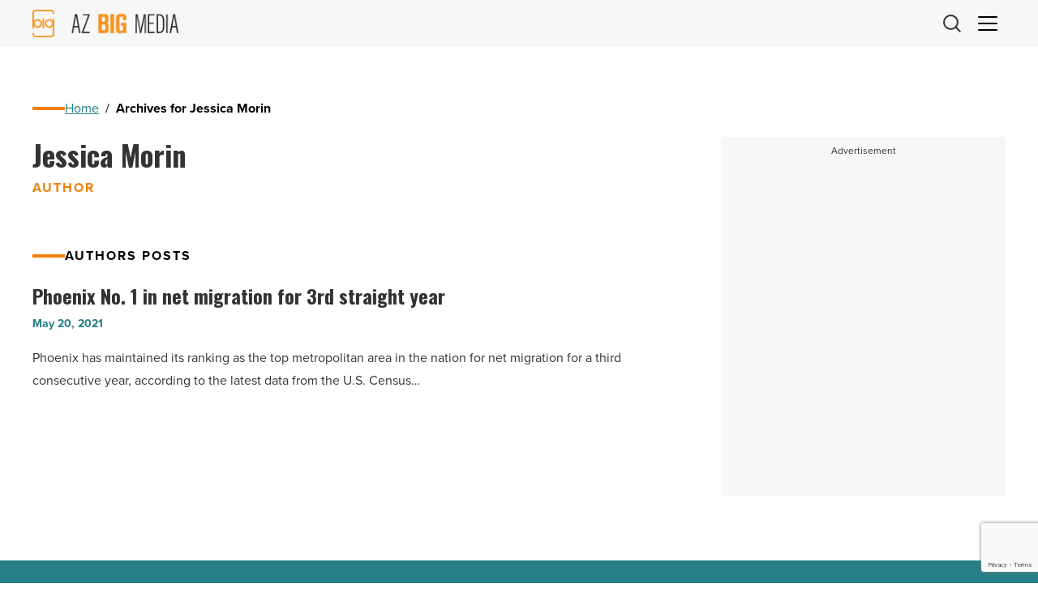

--- FILE ---
content_type: text/html; charset=utf-8
request_url: https://www.google.com/recaptcha/enterprise/anchor?ar=1&k=6Le8Vh4qAAAAAC6Qyt88ZViFTEG_rBdqZ29P0uid&co=aHR0cHM6Ly9hemJpZ21lZGlhLmNvbTo0NDM.&hl=en&v=N67nZn4AqZkNcbeMu4prBgzg&size=invisible&anchor-ms=20000&execute-ms=30000&cb=pxr9p0sl9r6
body_size: 48649
content:
<!DOCTYPE HTML><html dir="ltr" lang="en"><head><meta http-equiv="Content-Type" content="text/html; charset=UTF-8">
<meta http-equiv="X-UA-Compatible" content="IE=edge">
<title>reCAPTCHA</title>
<style type="text/css">
/* cyrillic-ext */
@font-face {
  font-family: 'Roboto';
  font-style: normal;
  font-weight: 400;
  font-stretch: 100%;
  src: url(//fonts.gstatic.com/s/roboto/v48/KFO7CnqEu92Fr1ME7kSn66aGLdTylUAMa3GUBHMdazTgWw.woff2) format('woff2');
  unicode-range: U+0460-052F, U+1C80-1C8A, U+20B4, U+2DE0-2DFF, U+A640-A69F, U+FE2E-FE2F;
}
/* cyrillic */
@font-face {
  font-family: 'Roboto';
  font-style: normal;
  font-weight: 400;
  font-stretch: 100%;
  src: url(//fonts.gstatic.com/s/roboto/v48/KFO7CnqEu92Fr1ME7kSn66aGLdTylUAMa3iUBHMdazTgWw.woff2) format('woff2');
  unicode-range: U+0301, U+0400-045F, U+0490-0491, U+04B0-04B1, U+2116;
}
/* greek-ext */
@font-face {
  font-family: 'Roboto';
  font-style: normal;
  font-weight: 400;
  font-stretch: 100%;
  src: url(//fonts.gstatic.com/s/roboto/v48/KFO7CnqEu92Fr1ME7kSn66aGLdTylUAMa3CUBHMdazTgWw.woff2) format('woff2');
  unicode-range: U+1F00-1FFF;
}
/* greek */
@font-face {
  font-family: 'Roboto';
  font-style: normal;
  font-weight: 400;
  font-stretch: 100%;
  src: url(//fonts.gstatic.com/s/roboto/v48/KFO7CnqEu92Fr1ME7kSn66aGLdTylUAMa3-UBHMdazTgWw.woff2) format('woff2');
  unicode-range: U+0370-0377, U+037A-037F, U+0384-038A, U+038C, U+038E-03A1, U+03A3-03FF;
}
/* math */
@font-face {
  font-family: 'Roboto';
  font-style: normal;
  font-weight: 400;
  font-stretch: 100%;
  src: url(//fonts.gstatic.com/s/roboto/v48/KFO7CnqEu92Fr1ME7kSn66aGLdTylUAMawCUBHMdazTgWw.woff2) format('woff2');
  unicode-range: U+0302-0303, U+0305, U+0307-0308, U+0310, U+0312, U+0315, U+031A, U+0326-0327, U+032C, U+032F-0330, U+0332-0333, U+0338, U+033A, U+0346, U+034D, U+0391-03A1, U+03A3-03A9, U+03B1-03C9, U+03D1, U+03D5-03D6, U+03F0-03F1, U+03F4-03F5, U+2016-2017, U+2034-2038, U+203C, U+2040, U+2043, U+2047, U+2050, U+2057, U+205F, U+2070-2071, U+2074-208E, U+2090-209C, U+20D0-20DC, U+20E1, U+20E5-20EF, U+2100-2112, U+2114-2115, U+2117-2121, U+2123-214F, U+2190, U+2192, U+2194-21AE, U+21B0-21E5, U+21F1-21F2, U+21F4-2211, U+2213-2214, U+2216-22FF, U+2308-230B, U+2310, U+2319, U+231C-2321, U+2336-237A, U+237C, U+2395, U+239B-23B7, U+23D0, U+23DC-23E1, U+2474-2475, U+25AF, U+25B3, U+25B7, U+25BD, U+25C1, U+25CA, U+25CC, U+25FB, U+266D-266F, U+27C0-27FF, U+2900-2AFF, U+2B0E-2B11, U+2B30-2B4C, U+2BFE, U+3030, U+FF5B, U+FF5D, U+1D400-1D7FF, U+1EE00-1EEFF;
}
/* symbols */
@font-face {
  font-family: 'Roboto';
  font-style: normal;
  font-weight: 400;
  font-stretch: 100%;
  src: url(//fonts.gstatic.com/s/roboto/v48/KFO7CnqEu92Fr1ME7kSn66aGLdTylUAMaxKUBHMdazTgWw.woff2) format('woff2');
  unicode-range: U+0001-000C, U+000E-001F, U+007F-009F, U+20DD-20E0, U+20E2-20E4, U+2150-218F, U+2190, U+2192, U+2194-2199, U+21AF, U+21E6-21F0, U+21F3, U+2218-2219, U+2299, U+22C4-22C6, U+2300-243F, U+2440-244A, U+2460-24FF, U+25A0-27BF, U+2800-28FF, U+2921-2922, U+2981, U+29BF, U+29EB, U+2B00-2BFF, U+4DC0-4DFF, U+FFF9-FFFB, U+10140-1018E, U+10190-1019C, U+101A0, U+101D0-101FD, U+102E0-102FB, U+10E60-10E7E, U+1D2C0-1D2D3, U+1D2E0-1D37F, U+1F000-1F0FF, U+1F100-1F1AD, U+1F1E6-1F1FF, U+1F30D-1F30F, U+1F315, U+1F31C, U+1F31E, U+1F320-1F32C, U+1F336, U+1F378, U+1F37D, U+1F382, U+1F393-1F39F, U+1F3A7-1F3A8, U+1F3AC-1F3AF, U+1F3C2, U+1F3C4-1F3C6, U+1F3CA-1F3CE, U+1F3D4-1F3E0, U+1F3ED, U+1F3F1-1F3F3, U+1F3F5-1F3F7, U+1F408, U+1F415, U+1F41F, U+1F426, U+1F43F, U+1F441-1F442, U+1F444, U+1F446-1F449, U+1F44C-1F44E, U+1F453, U+1F46A, U+1F47D, U+1F4A3, U+1F4B0, U+1F4B3, U+1F4B9, U+1F4BB, U+1F4BF, U+1F4C8-1F4CB, U+1F4D6, U+1F4DA, U+1F4DF, U+1F4E3-1F4E6, U+1F4EA-1F4ED, U+1F4F7, U+1F4F9-1F4FB, U+1F4FD-1F4FE, U+1F503, U+1F507-1F50B, U+1F50D, U+1F512-1F513, U+1F53E-1F54A, U+1F54F-1F5FA, U+1F610, U+1F650-1F67F, U+1F687, U+1F68D, U+1F691, U+1F694, U+1F698, U+1F6AD, U+1F6B2, U+1F6B9-1F6BA, U+1F6BC, U+1F6C6-1F6CF, U+1F6D3-1F6D7, U+1F6E0-1F6EA, U+1F6F0-1F6F3, U+1F6F7-1F6FC, U+1F700-1F7FF, U+1F800-1F80B, U+1F810-1F847, U+1F850-1F859, U+1F860-1F887, U+1F890-1F8AD, U+1F8B0-1F8BB, U+1F8C0-1F8C1, U+1F900-1F90B, U+1F93B, U+1F946, U+1F984, U+1F996, U+1F9E9, U+1FA00-1FA6F, U+1FA70-1FA7C, U+1FA80-1FA89, U+1FA8F-1FAC6, U+1FACE-1FADC, U+1FADF-1FAE9, U+1FAF0-1FAF8, U+1FB00-1FBFF;
}
/* vietnamese */
@font-face {
  font-family: 'Roboto';
  font-style: normal;
  font-weight: 400;
  font-stretch: 100%;
  src: url(//fonts.gstatic.com/s/roboto/v48/KFO7CnqEu92Fr1ME7kSn66aGLdTylUAMa3OUBHMdazTgWw.woff2) format('woff2');
  unicode-range: U+0102-0103, U+0110-0111, U+0128-0129, U+0168-0169, U+01A0-01A1, U+01AF-01B0, U+0300-0301, U+0303-0304, U+0308-0309, U+0323, U+0329, U+1EA0-1EF9, U+20AB;
}
/* latin-ext */
@font-face {
  font-family: 'Roboto';
  font-style: normal;
  font-weight: 400;
  font-stretch: 100%;
  src: url(//fonts.gstatic.com/s/roboto/v48/KFO7CnqEu92Fr1ME7kSn66aGLdTylUAMa3KUBHMdazTgWw.woff2) format('woff2');
  unicode-range: U+0100-02BA, U+02BD-02C5, U+02C7-02CC, U+02CE-02D7, U+02DD-02FF, U+0304, U+0308, U+0329, U+1D00-1DBF, U+1E00-1E9F, U+1EF2-1EFF, U+2020, U+20A0-20AB, U+20AD-20C0, U+2113, U+2C60-2C7F, U+A720-A7FF;
}
/* latin */
@font-face {
  font-family: 'Roboto';
  font-style: normal;
  font-weight: 400;
  font-stretch: 100%;
  src: url(//fonts.gstatic.com/s/roboto/v48/KFO7CnqEu92Fr1ME7kSn66aGLdTylUAMa3yUBHMdazQ.woff2) format('woff2');
  unicode-range: U+0000-00FF, U+0131, U+0152-0153, U+02BB-02BC, U+02C6, U+02DA, U+02DC, U+0304, U+0308, U+0329, U+2000-206F, U+20AC, U+2122, U+2191, U+2193, U+2212, U+2215, U+FEFF, U+FFFD;
}
/* cyrillic-ext */
@font-face {
  font-family: 'Roboto';
  font-style: normal;
  font-weight: 500;
  font-stretch: 100%;
  src: url(//fonts.gstatic.com/s/roboto/v48/KFO7CnqEu92Fr1ME7kSn66aGLdTylUAMa3GUBHMdazTgWw.woff2) format('woff2');
  unicode-range: U+0460-052F, U+1C80-1C8A, U+20B4, U+2DE0-2DFF, U+A640-A69F, U+FE2E-FE2F;
}
/* cyrillic */
@font-face {
  font-family: 'Roboto';
  font-style: normal;
  font-weight: 500;
  font-stretch: 100%;
  src: url(//fonts.gstatic.com/s/roboto/v48/KFO7CnqEu92Fr1ME7kSn66aGLdTylUAMa3iUBHMdazTgWw.woff2) format('woff2');
  unicode-range: U+0301, U+0400-045F, U+0490-0491, U+04B0-04B1, U+2116;
}
/* greek-ext */
@font-face {
  font-family: 'Roboto';
  font-style: normal;
  font-weight: 500;
  font-stretch: 100%;
  src: url(//fonts.gstatic.com/s/roboto/v48/KFO7CnqEu92Fr1ME7kSn66aGLdTylUAMa3CUBHMdazTgWw.woff2) format('woff2');
  unicode-range: U+1F00-1FFF;
}
/* greek */
@font-face {
  font-family: 'Roboto';
  font-style: normal;
  font-weight: 500;
  font-stretch: 100%;
  src: url(//fonts.gstatic.com/s/roboto/v48/KFO7CnqEu92Fr1ME7kSn66aGLdTylUAMa3-UBHMdazTgWw.woff2) format('woff2');
  unicode-range: U+0370-0377, U+037A-037F, U+0384-038A, U+038C, U+038E-03A1, U+03A3-03FF;
}
/* math */
@font-face {
  font-family: 'Roboto';
  font-style: normal;
  font-weight: 500;
  font-stretch: 100%;
  src: url(//fonts.gstatic.com/s/roboto/v48/KFO7CnqEu92Fr1ME7kSn66aGLdTylUAMawCUBHMdazTgWw.woff2) format('woff2');
  unicode-range: U+0302-0303, U+0305, U+0307-0308, U+0310, U+0312, U+0315, U+031A, U+0326-0327, U+032C, U+032F-0330, U+0332-0333, U+0338, U+033A, U+0346, U+034D, U+0391-03A1, U+03A3-03A9, U+03B1-03C9, U+03D1, U+03D5-03D6, U+03F0-03F1, U+03F4-03F5, U+2016-2017, U+2034-2038, U+203C, U+2040, U+2043, U+2047, U+2050, U+2057, U+205F, U+2070-2071, U+2074-208E, U+2090-209C, U+20D0-20DC, U+20E1, U+20E5-20EF, U+2100-2112, U+2114-2115, U+2117-2121, U+2123-214F, U+2190, U+2192, U+2194-21AE, U+21B0-21E5, U+21F1-21F2, U+21F4-2211, U+2213-2214, U+2216-22FF, U+2308-230B, U+2310, U+2319, U+231C-2321, U+2336-237A, U+237C, U+2395, U+239B-23B7, U+23D0, U+23DC-23E1, U+2474-2475, U+25AF, U+25B3, U+25B7, U+25BD, U+25C1, U+25CA, U+25CC, U+25FB, U+266D-266F, U+27C0-27FF, U+2900-2AFF, U+2B0E-2B11, U+2B30-2B4C, U+2BFE, U+3030, U+FF5B, U+FF5D, U+1D400-1D7FF, U+1EE00-1EEFF;
}
/* symbols */
@font-face {
  font-family: 'Roboto';
  font-style: normal;
  font-weight: 500;
  font-stretch: 100%;
  src: url(//fonts.gstatic.com/s/roboto/v48/KFO7CnqEu92Fr1ME7kSn66aGLdTylUAMaxKUBHMdazTgWw.woff2) format('woff2');
  unicode-range: U+0001-000C, U+000E-001F, U+007F-009F, U+20DD-20E0, U+20E2-20E4, U+2150-218F, U+2190, U+2192, U+2194-2199, U+21AF, U+21E6-21F0, U+21F3, U+2218-2219, U+2299, U+22C4-22C6, U+2300-243F, U+2440-244A, U+2460-24FF, U+25A0-27BF, U+2800-28FF, U+2921-2922, U+2981, U+29BF, U+29EB, U+2B00-2BFF, U+4DC0-4DFF, U+FFF9-FFFB, U+10140-1018E, U+10190-1019C, U+101A0, U+101D0-101FD, U+102E0-102FB, U+10E60-10E7E, U+1D2C0-1D2D3, U+1D2E0-1D37F, U+1F000-1F0FF, U+1F100-1F1AD, U+1F1E6-1F1FF, U+1F30D-1F30F, U+1F315, U+1F31C, U+1F31E, U+1F320-1F32C, U+1F336, U+1F378, U+1F37D, U+1F382, U+1F393-1F39F, U+1F3A7-1F3A8, U+1F3AC-1F3AF, U+1F3C2, U+1F3C4-1F3C6, U+1F3CA-1F3CE, U+1F3D4-1F3E0, U+1F3ED, U+1F3F1-1F3F3, U+1F3F5-1F3F7, U+1F408, U+1F415, U+1F41F, U+1F426, U+1F43F, U+1F441-1F442, U+1F444, U+1F446-1F449, U+1F44C-1F44E, U+1F453, U+1F46A, U+1F47D, U+1F4A3, U+1F4B0, U+1F4B3, U+1F4B9, U+1F4BB, U+1F4BF, U+1F4C8-1F4CB, U+1F4D6, U+1F4DA, U+1F4DF, U+1F4E3-1F4E6, U+1F4EA-1F4ED, U+1F4F7, U+1F4F9-1F4FB, U+1F4FD-1F4FE, U+1F503, U+1F507-1F50B, U+1F50D, U+1F512-1F513, U+1F53E-1F54A, U+1F54F-1F5FA, U+1F610, U+1F650-1F67F, U+1F687, U+1F68D, U+1F691, U+1F694, U+1F698, U+1F6AD, U+1F6B2, U+1F6B9-1F6BA, U+1F6BC, U+1F6C6-1F6CF, U+1F6D3-1F6D7, U+1F6E0-1F6EA, U+1F6F0-1F6F3, U+1F6F7-1F6FC, U+1F700-1F7FF, U+1F800-1F80B, U+1F810-1F847, U+1F850-1F859, U+1F860-1F887, U+1F890-1F8AD, U+1F8B0-1F8BB, U+1F8C0-1F8C1, U+1F900-1F90B, U+1F93B, U+1F946, U+1F984, U+1F996, U+1F9E9, U+1FA00-1FA6F, U+1FA70-1FA7C, U+1FA80-1FA89, U+1FA8F-1FAC6, U+1FACE-1FADC, U+1FADF-1FAE9, U+1FAF0-1FAF8, U+1FB00-1FBFF;
}
/* vietnamese */
@font-face {
  font-family: 'Roboto';
  font-style: normal;
  font-weight: 500;
  font-stretch: 100%;
  src: url(//fonts.gstatic.com/s/roboto/v48/KFO7CnqEu92Fr1ME7kSn66aGLdTylUAMa3OUBHMdazTgWw.woff2) format('woff2');
  unicode-range: U+0102-0103, U+0110-0111, U+0128-0129, U+0168-0169, U+01A0-01A1, U+01AF-01B0, U+0300-0301, U+0303-0304, U+0308-0309, U+0323, U+0329, U+1EA0-1EF9, U+20AB;
}
/* latin-ext */
@font-face {
  font-family: 'Roboto';
  font-style: normal;
  font-weight: 500;
  font-stretch: 100%;
  src: url(//fonts.gstatic.com/s/roboto/v48/KFO7CnqEu92Fr1ME7kSn66aGLdTylUAMa3KUBHMdazTgWw.woff2) format('woff2');
  unicode-range: U+0100-02BA, U+02BD-02C5, U+02C7-02CC, U+02CE-02D7, U+02DD-02FF, U+0304, U+0308, U+0329, U+1D00-1DBF, U+1E00-1E9F, U+1EF2-1EFF, U+2020, U+20A0-20AB, U+20AD-20C0, U+2113, U+2C60-2C7F, U+A720-A7FF;
}
/* latin */
@font-face {
  font-family: 'Roboto';
  font-style: normal;
  font-weight: 500;
  font-stretch: 100%;
  src: url(//fonts.gstatic.com/s/roboto/v48/KFO7CnqEu92Fr1ME7kSn66aGLdTylUAMa3yUBHMdazQ.woff2) format('woff2');
  unicode-range: U+0000-00FF, U+0131, U+0152-0153, U+02BB-02BC, U+02C6, U+02DA, U+02DC, U+0304, U+0308, U+0329, U+2000-206F, U+20AC, U+2122, U+2191, U+2193, U+2212, U+2215, U+FEFF, U+FFFD;
}
/* cyrillic-ext */
@font-face {
  font-family: 'Roboto';
  font-style: normal;
  font-weight: 900;
  font-stretch: 100%;
  src: url(//fonts.gstatic.com/s/roboto/v48/KFO7CnqEu92Fr1ME7kSn66aGLdTylUAMa3GUBHMdazTgWw.woff2) format('woff2');
  unicode-range: U+0460-052F, U+1C80-1C8A, U+20B4, U+2DE0-2DFF, U+A640-A69F, U+FE2E-FE2F;
}
/* cyrillic */
@font-face {
  font-family: 'Roboto';
  font-style: normal;
  font-weight: 900;
  font-stretch: 100%;
  src: url(//fonts.gstatic.com/s/roboto/v48/KFO7CnqEu92Fr1ME7kSn66aGLdTylUAMa3iUBHMdazTgWw.woff2) format('woff2');
  unicode-range: U+0301, U+0400-045F, U+0490-0491, U+04B0-04B1, U+2116;
}
/* greek-ext */
@font-face {
  font-family: 'Roboto';
  font-style: normal;
  font-weight: 900;
  font-stretch: 100%;
  src: url(//fonts.gstatic.com/s/roboto/v48/KFO7CnqEu92Fr1ME7kSn66aGLdTylUAMa3CUBHMdazTgWw.woff2) format('woff2');
  unicode-range: U+1F00-1FFF;
}
/* greek */
@font-face {
  font-family: 'Roboto';
  font-style: normal;
  font-weight: 900;
  font-stretch: 100%;
  src: url(//fonts.gstatic.com/s/roboto/v48/KFO7CnqEu92Fr1ME7kSn66aGLdTylUAMa3-UBHMdazTgWw.woff2) format('woff2');
  unicode-range: U+0370-0377, U+037A-037F, U+0384-038A, U+038C, U+038E-03A1, U+03A3-03FF;
}
/* math */
@font-face {
  font-family: 'Roboto';
  font-style: normal;
  font-weight: 900;
  font-stretch: 100%;
  src: url(//fonts.gstatic.com/s/roboto/v48/KFO7CnqEu92Fr1ME7kSn66aGLdTylUAMawCUBHMdazTgWw.woff2) format('woff2');
  unicode-range: U+0302-0303, U+0305, U+0307-0308, U+0310, U+0312, U+0315, U+031A, U+0326-0327, U+032C, U+032F-0330, U+0332-0333, U+0338, U+033A, U+0346, U+034D, U+0391-03A1, U+03A3-03A9, U+03B1-03C9, U+03D1, U+03D5-03D6, U+03F0-03F1, U+03F4-03F5, U+2016-2017, U+2034-2038, U+203C, U+2040, U+2043, U+2047, U+2050, U+2057, U+205F, U+2070-2071, U+2074-208E, U+2090-209C, U+20D0-20DC, U+20E1, U+20E5-20EF, U+2100-2112, U+2114-2115, U+2117-2121, U+2123-214F, U+2190, U+2192, U+2194-21AE, U+21B0-21E5, U+21F1-21F2, U+21F4-2211, U+2213-2214, U+2216-22FF, U+2308-230B, U+2310, U+2319, U+231C-2321, U+2336-237A, U+237C, U+2395, U+239B-23B7, U+23D0, U+23DC-23E1, U+2474-2475, U+25AF, U+25B3, U+25B7, U+25BD, U+25C1, U+25CA, U+25CC, U+25FB, U+266D-266F, U+27C0-27FF, U+2900-2AFF, U+2B0E-2B11, U+2B30-2B4C, U+2BFE, U+3030, U+FF5B, U+FF5D, U+1D400-1D7FF, U+1EE00-1EEFF;
}
/* symbols */
@font-face {
  font-family: 'Roboto';
  font-style: normal;
  font-weight: 900;
  font-stretch: 100%;
  src: url(//fonts.gstatic.com/s/roboto/v48/KFO7CnqEu92Fr1ME7kSn66aGLdTylUAMaxKUBHMdazTgWw.woff2) format('woff2');
  unicode-range: U+0001-000C, U+000E-001F, U+007F-009F, U+20DD-20E0, U+20E2-20E4, U+2150-218F, U+2190, U+2192, U+2194-2199, U+21AF, U+21E6-21F0, U+21F3, U+2218-2219, U+2299, U+22C4-22C6, U+2300-243F, U+2440-244A, U+2460-24FF, U+25A0-27BF, U+2800-28FF, U+2921-2922, U+2981, U+29BF, U+29EB, U+2B00-2BFF, U+4DC0-4DFF, U+FFF9-FFFB, U+10140-1018E, U+10190-1019C, U+101A0, U+101D0-101FD, U+102E0-102FB, U+10E60-10E7E, U+1D2C0-1D2D3, U+1D2E0-1D37F, U+1F000-1F0FF, U+1F100-1F1AD, U+1F1E6-1F1FF, U+1F30D-1F30F, U+1F315, U+1F31C, U+1F31E, U+1F320-1F32C, U+1F336, U+1F378, U+1F37D, U+1F382, U+1F393-1F39F, U+1F3A7-1F3A8, U+1F3AC-1F3AF, U+1F3C2, U+1F3C4-1F3C6, U+1F3CA-1F3CE, U+1F3D4-1F3E0, U+1F3ED, U+1F3F1-1F3F3, U+1F3F5-1F3F7, U+1F408, U+1F415, U+1F41F, U+1F426, U+1F43F, U+1F441-1F442, U+1F444, U+1F446-1F449, U+1F44C-1F44E, U+1F453, U+1F46A, U+1F47D, U+1F4A3, U+1F4B0, U+1F4B3, U+1F4B9, U+1F4BB, U+1F4BF, U+1F4C8-1F4CB, U+1F4D6, U+1F4DA, U+1F4DF, U+1F4E3-1F4E6, U+1F4EA-1F4ED, U+1F4F7, U+1F4F9-1F4FB, U+1F4FD-1F4FE, U+1F503, U+1F507-1F50B, U+1F50D, U+1F512-1F513, U+1F53E-1F54A, U+1F54F-1F5FA, U+1F610, U+1F650-1F67F, U+1F687, U+1F68D, U+1F691, U+1F694, U+1F698, U+1F6AD, U+1F6B2, U+1F6B9-1F6BA, U+1F6BC, U+1F6C6-1F6CF, U+1F6D3-1F6D7, U+1F6E0-1F6EA, U+1F6F0-1F6F3, U+1F6F7-1F6FC, U+1F700-1F7FF, U+1F800-1F80B, U+1F810-1F847, U+1F850-1F859, U+1F860-1F887, U+1F890-1F8AD, U+1F8B0-1F8BB, U+1F8C0-1F8C1, U+1F900-1F90B, U+1F93B, U+1F946, U+1F984, U+1F996, U+1F9E9, U+1FA00-1FA6F, U+1FA70-1FA7C, U+1FA80-1FA89, U+1FA8F-1FAC6, U+1FACE-1FADC, U+1FADF-1FAE9, U+1FAF0-1FAF8, U+1FB00-1FBFF;
}
/* vietnamese */
@font-face {
  font-family: 'Roboto';
  font-style: normal;
  font-weight: 900;
  font-stretch: 100%;
  src: url(//fonts.gstatic.com/s/roboto/v48/KFO7CnqEu92Fr1ME7kSn66aGLdTylUAMa3OUBHMdazTgWw.woff2) format('woff2');
  unicode-range: U+0102-0103, U+0110-0111, U+0128-0129, U+0168-0169, U+01A0-01A1, U+01AF-01B0, U+0300-0301, U+0303-0304, U+0308-0309, U+0323, U+0329, U+1EA0-1EF9, U+20AB;
}
/* latin-ext */
@font-face {
  font-family: 'Roboto';
  font-style: normal;
  font-weight: 900;
  font-stretch: 100%;
  src: url(//fonts.gstatic.com/s/roboto/v48/KFO7CnqEu92Fr1ME7kSn66aGLdTylUAMa3KUBHMdazTgWw.woff2) format('woff2');
  unicode-range: U+0100-02BA, U+02BD-02C5, U+02C7-02CC, U+02CE-02D7, U+02DD-02FF, U+0304, U+0308, U+0329, U+1D00-1DBF, U+1E00-1E9F, U+1EF2-1EFF, U+2020, U+20A0-20AB, U+20AD-20C0, U+2113, U+2C60-2C7F, U+A720-A7FF;
}
/* latin */
@font-face {
  font-family: 'Roboto';
  font-style: normal;
  font-weight: 900;
  font-stretch: 100%;
  src: url(//fonts.gstatic.com/s/roboto/v48/KFO7CnqEu92Fr1ME7kSn66aGLdTylUAMa3yUBHMdazQ.woff2) format('woff2');
  unicode-range: U+0000-00FF, U+0131, U+0152-0153, U+02BB-02BC, U+02C6, U+02DA, U+02DC, U+0304, U+0308, U+0329, U+2000-206F, U+20AC, U+2122, U+2191, U+2193, U+2212, U+2215, U+FEFF, U+FFFD;
}

</style>
<link rel="stylesheet" type="text/css" href="https://www.gstatic.com/recaptcha/releases/N67nZn4AqZkNcbeMu4prBgzg/styles__ltr.css">
<script nonce="zJ5S9Ykc9lundBeyv7n77A" type="text/javascript">window['__recaptcha_api'] = 'https://www.google.com/recaptcha/enterprise/';</script>
<script type="text/javascript" src="https://www.gstatic.com/recaptcha/releases/N67nZn4AqZkNcbeMu4prBgzg/recaptcha__en.js" nonce="zJ5S9Ykc9lundBeyv7n77A">
      
    </script></head>
<body><div id="rc-anchor-alert" class="rc-anchor-alert"></div>
<input type="hidden" id="recaptcha-token" value="[base64]">
<script type="text/javascript" nonce="zJ5S9Ykc9lundBeyv7n77A">
      recaptcha.anchor.Main.init("[\x22ainput\x22,[\x22bgdata\x22,\x22\x22,\[base64]/[base64]/[base64]/ZyhXLGgpOnEoW04sMjEsbF0sVywwKSxoKSxmYWxzZSxmYWxzZSl9Y2F0Y2goayl7RygzNTgsVyk/[base64]/[base64]/[base64]/[base64]/[base64]/[base64]/[base64]/bmV3IEJbT10oRFswXSk6dz09Mj9uZXcgQltPXShEWzBdLERbMV0pOnc9PTM/bmV3IEJbT10oRFswXSxEWzFdLERbMl0pOnc9PTQ/[base64]/[base64]/[base64]/[base64]/[base64]\\u003d\x22,\[base64]\x22,\x22w57Du8K2I8KFw5xcw4UlK8KtwqQkwqPDtxR4JgZlwpA5w4fDtsKxwpfCrWNOwrtpw4rDrkvDvsOJwpceUsOBNijClmExYm/DrsOZIMKxw4FQdnbChToUSMOLw5TCiMKbw7vCicKjwr3CoMOIOAzCssKqc8KiwqbCtzJfAcOjw67Cg8Krwp/CvFvCh8OJKDZeWcOGC8KqcxpycMOeNB/Cg8KDHBQTw54RYkVJwpHCmcOGw73DlsOcTxZ7wqIFwrwtw4TDkw0FwoAOwoDCnsOLSsKKw4LClFbCqsKrIRMvUMKXw5/CunoGaRjDoGHDvR1mwonDlMK5XgzDshMaEsO6wp/[base64]/Dplx/AHF2w4HCjhcjTlxpLwTCtU5Dw4zDkVLCgTzDlcKuwpjDjnkWwrJAXMOxw5DDs8KWwqfDhEs0w41Aw5/DpMKMAWAnworDrsO6wo7CsxzCgsOhGwpwwp19UQEsw63DnB8Ww4pGw5wPWsKlfX4pwqhaGMOKw6oHFsKQwoDDtcOVwqAKw5DCgMOJWsKUw5jDgcOSM8O3TMKOw5Q0wonDmTF2BUrChCoNBRTDsMK1wozDlMO3wrzCgMONwr/Ci09uw7XDv8KXw7XDjRVTI8OpUigGURHDnzzDplfCscK9ccOrexUqNMOfw4laV8KSI8OPwqAOFcK2wpzDtcKpwpoKWX4bbGwuwpnDnBIKF8KGYl3DsMOGWVjDqRXChMOgw7Yhw6fDgcOowqscecK3w50Zwp7CiE7CtsOVwrQ/ecOLRxzDmMOFbjlVwqlubXPDhsKdw5zDjMOcwqA4asKoAx81w6kowqR0w5bDqVgbPcOFw5LDpMOvw5fCm8KLwoHDpwEMwqzCssOPw6p2N8K7wpVxw6/[base64]/FsOJMAfCt8OswqjCqi8gDsOhwoMBwpQ2UsKpDcOkwqloNGgxDcK8wq3CnQLCrgoVwqlSw7zCiMKSw4ZQAUTCm2Bww5IgwpzDm8KdSlobwqLCn0I0P18sw5/[base64]/CsVQsw6/Di8O7wqsJGF3DoHvDiMOMLE/DrcOHwpwlB8KRwrPDqAYRw4sZwoLCi8Ouw74jw4N2eG7CrQAWw7tIwoLDosOFKEjCrlY2FW3CnsOrwrcCw53CgDjDmcOzw6nCoMKtH3AJwrZMw5MoNcOxW8KOwp/CvMOrwrzChsOvw5AwRnTDpVJiEkJ8wrxCKMKTw5FEwq1EwpXDjcK5KMKDPwTCrkzDshPCicOfX24owoHCgsO7XVvDsHUewq7CqMKFw77Dpk8mwrg+MF/[base64]/Cg8KQwocAwoIVw7ccbsOuwpDDlxRIwrx6WHRVw6tEwrhUIMK2b8OCw4jCgMODw69gw6zCgMO3w6jDjcOZSGnDvwLDtjMYfit0MkbCocODX8KQZ8KCKcOjP8O3YMOyLcKsw7XDnRwcbcK1bW8kwqXCmRXCosOzwrfCmhHDoA9jw6hkwpDCpGsvwrLCnMKRwp3Dg2/Du3TDnwHCtGQyw4rCtks5JMKrdBPDhMOGE8Ksw4nCpwwQY8KaMGjCtUTCljUAw6NFw47CjQnDun7Dv3DCgGRCYMOBAMK+C8Ohc33DicOawpdNw7TDgsO1wqnCkMOIwoTCqsOlwr7DlsOhw6Y4S2hZY1/CgsKsOEt4wqc+w4gRwrHCtDnCncOOJlbChArCrnPCnkJ2QBPDujQOXhESwrM1w5oXTxXDjcOBw5rDmsOqGDliw653HsKWw7Y4wrV6VcKZw7bCijY6w6twwoLDlwBWw7pUwpjDrjbDvGXCvsO/w7fCtsKtG8OPwovDgnQJwpcwwq92wrt1S8Ojw5hQN0ZaGSfDpEPCj8O3w5fCqDvDisK+NiTDkMK/w7bCtcOlw7fClsKiwoNhwqkFwrBkQTB+w44dwqIiwprDvCHCqHVkMQtawr7Drh9Yw4TDhcKuw7PDlQ0YNcKRw7Yiw4bCisOLSsOsHwnClxfCmmDCmC4Bw6RvwoTDugJ4acOHd8KFRMOGw78OOT1QFwXCqMOKT0sTwqXCvFjCuj/Cv8OST8OLw5w0woNKw48KwoPCgDvCvC9MSSAzfEPClzXDvj/Dv2RPQMOUw7Vpw4nDnAHCk8K5wrHCsMKEfhbDv8KmwrErw7fClsKvwoFWbMKNZcKrwrjCu8Osw4l7w5Uze8OowoHCjcKBCsKLw5RuFsKAw4tafxTDlzHDkcOxZsOcUsOwwp/CiUMPBsOaacOfwptjw5BLw6Nvw41CL8KaITPCoAJEw45FQWBCFhrCgsK+wqlNNsOZw6rCuMKPwpFCBCNDM8K/w5xawpsGORwGHBzCu8K7R3zDiMOVw7I9JA7DosKkwqvCrE3DkFnDicKad1/DrAUmO0vDosOewqrCisKpVsOcEkBowoInw6fDk8Orw6zDvDUme3E4BhNUw7BKwowsw4kUccKiwrNNwoQCwrXCnsO7PMKWEwlhSTLDkMKuw5A7N8OQw78QasKnwqYcLMOzM8O1TcOaK8K6w7nDoSPDr8K0XXtSUsOJw6RSwrDCsQpaGsKMwpw2Ox/[base64]/[base64]/ConPDqWHCnR3CoAzDt8OAwoFJLsODHcOAO8Kdw7Anw5J9wpcZw6V6w5Yawo8rBmVaMsKawqMyw7vCrAhsGwANw6PCiF4gw7cVw5AJwrfCv8KXw6jDlQxAw4Q3BsKeOMOeZcK2bsKuZ1rCiABlZwJOwo7Du8OpX8O2CwvDhcKIW8O9w6BTwr/CrUrCrMOmwpjCvBDCqMKTwqDDsAXDjFDCpMO9w7LDosOMEMO3F8OYw7hKHMKwwrUVw6LCjcOsUsKLwqzDiFZXwozDrRcAw6lxw73CqA0jwpPDjsOow7BGasKLf8OjBGzCkg5zezsqXsOVQcKzwrInMVbDkzzCm2/[base64]/[base64]/IlTCpMO8wqfDmsOaw5LCkA3DmWoWVlAYw7nDscOiB8KQcVVrLMOqwrZxw7rCqMO2woTDhcO/wozDj8KXFULCglYcwpR3w5vDl8OaRRjCoyVgwoEBw7/Du8Obw7/CqFsdwqnCgQ4Ywr18I0XDjMO9w4HCvMKJFmZ2fVJhwpDCmMOeJlTDkBlzw4zDuGVKwqvCqsKiYmXDmgTCrFnDnX3ClcKtacK2wpY4IcK0R8Oxw78WecKiwrJ/PMKkw6h/TwbDiMKvR8O+w5NNwpNPDsK8wqTDosO+wrjCo8O6RTtFdkZbwokYUXfCjWNhw53CjmA2bT/Di8K8PxEMFkzDmsKaw58Zw6LDq2bDgVTDhiLDuMO6SntjFngicVoRacO2wqlKcBUrXMK/[base64]/w4vDlcOMJSbDgUgrdAbDksOhw73Di8OPwp1RdMK/esK7wq1NLBISU8OnwpJ/w5h8NUBqBhI5UMO5w582UQsAemzCosOoDsOJwqfDsEnDjMKRSDzCszrCqFBBb8Krw48yw7PCu8KEwqZfw5h9w5IKLmA6DWU3M1TDr8K7aMKMQAg2FcKkw70xWsOrwrFiZ8KWCiJJwpNtCMOEwoHCo8ObWlVXwrlkw6HCrRfCqsKyw6RPMSLCksOnw63CkwFBCcK/[base64]/Dp8O4ZE7DhMKPw6obKQTDtkM4woJTw4ZGCcK7w4fCuBU8GsOcw5luw6PDoCHDjsKHHMKBGMKPXF7DvxrCksOiw7LCiSQ1ecOQwpzClsO4D1bDhcOlwooFwrDDmcOiN8KSw6bCicK2worCosONw63CrsOIV8Ohwq/DoW04P0zCtsKJwpTDrcORVT83L8OhWk5BwqMMwrvDjsOawo/Ci1bDoWohw5p5D8KrIcOmeMKhwpcdw7jDnDwpwrhAwr3CtsK1w6ZFw4dBwp7Cq8KEYhMewoRqMsKtGcKve8ODHwvDkgtfacO+woHChcOswoA7woAkwqF9wodKw6oaO3vClQRUE3nDn8Krw6ESZsOrwoYJwrbCjyzClzwHw7bCtsOnw6Yqw4oYBcOvwpUYB1ZJVsO/exPDsUTCvsOOwplGwqE1wqnDl3jCrxIichEDBMOPwr/Ch8K8wrNsHRgkwohFBFfDlC06bn4Bw4F/w4ogUcKjP8KIH1fCv8KgU8OnKcKfT17Dj3FvEx5SwqZCwoZoEWclZG0Mw5TDqcOnasO3wpTDhsOVScOzwr/CrjMHY8KpwroQwptLZnfCiWPCicKCwpzCgcKswr7CompTw5/DnVh2w6U3R09oVsKFXsKmHcOZwqXCisKlwqXCj8KhDW4Qw6hLK8Otwq7Cm1lmZsOZd8OWccOfwp7CqMOEw7LDjGMYGcKYIMO4Sl0hw7rCksKzA8O7Q8K9PDYUw5DClXMMYiRpwr7CkznDjsKVw6XDk17CpMOWDBjCvMKsOcKOwqPClHFhXcKBBcObdMKVDsOmw57CsE/CoMKoXmoAw75PXsORUV0VB8OjacOBw7nDhcKZw4zCnsOAJMKgXFZ5w4vCjcKvw5R+wp/DsUbDlcO9wr3Ci1XCkTLDgEo3wrvCk2lxw5XCiTfDhzg6wovCpzTCmcOlCG/Cg8Oxw7BTRMK2PVAEHMKEw7Zow5PDicOvw4HCjhMybsOUw5HDmcKxwo15wrYBcsKqN2nDkm3DnsKnwovCnsO+wqIfwqfDvF/CmT7ClMKKw6hhWEFmbx/CrlzCgkfChcO+wprCl8OpKMO5csOHw4cLJ8K3woZaw5dZw4FEwrVoGsKgw4vCpiTDgsKndGkbPsK6wovDujZqwpxtaMKCH8OpeQrCgSdKKmzDqRFPw5FHJ8KSL8OQw7/[base64]/w7kNw5cVRcOYeGjCgcOwwoNrw7nCpsKSw5XDuMOuDSfDq8KlEEzCs3/CuWjCtcO+w64GaMKyc25ydjpYChI7w5nCsnI2w7DCqDnDosOewoRBwonCi2g5HyvDnnE6ERbDpjEIw7AHCxnDpcOKwrnCnzxVwrphw7DChMKbwovCriLCtcOywodcwo/Cn8OiO8KHLjdTw7MLA8OgSMKFeX1LaMKrw4zDth/DiAlcw6BicMKdw4/CnMKBw6phHcK0w47Dh3DDjXQqeTcpw59/JFvCgsKbwqNmPD5nRHsIw4gWw5QnUsKyMhAGwrQaw4oxeRTDv8KiwoRnwovDkx9NQcO6Qm5hXsOWw6zDo8Ohf8KHGcOVecKMw4tJO2hYwqJbAVzDjjvCh8Klwr1gwqMPw7g/JQjCuMKoQQs9w4rDp8KdwoN1wrrDnsOPw7J6fRggw64iw4bCgcKRX8OjwolNQ8Kcw6VnJ8OrwoFkYSrCvGvDvDrChMKwUcOxw7LDsxhgw5U9w4Mpwrluw5huw7RswrMiwojCizPDkQjDgT/CqGJ0wq0jWcKuwpRGAhhlQh4gw6k+wpg1woLDjFMbacOnesKaRMOKwr7CilFpLcOZwrzClsKyw5DClcKZw5/Dl1Ncw5kREBXCi8K/wrRDBcKcdEdNwqoLRcO7wrHCiEExwovChHvDksO0w60TChHDjcKmwqsUSjfCkMOgBMOQCsONw5oRw7UTAR3Cm8OLKsO3NMOKI3nCqX0Ww4LDscO4NUbCjUrCtDNZw5vCvzMTDsO5OsOJwp7Ct0AgwrHDsVjDtUrCjE/[base64]/DhcOQwpnDrsKFF2DChwF8wqDDrhnDqmLDhsKdXsO9w6hxPcKzwpF1aMOKw4ctIXUKw4pawrXCjMKsw7HDvsKBQQ42cMOEworChk/DicO2R8KJwrDDisOfw53Csi3CvMOCwqlcZ8OxIForHcOeNlfDvmk5dcObF8Ktw6B9bsKnwrTChhhyJmdfwosJwpfDr8KKwqHCrcOmWBhTTMKVwqIYwoDChkFqfMKFwpzClMO9EQFdFcOiw6ICwoPCicONNWvCnXnCrcOiw4Rfw7TCm8KnXcKmPgTDksOnE1fCp8Omwr/Co8KWwrt6w5zCusKuWsKwUMOFTyfDpsOqWcOuwpwEYl9Iw4DDhMKDfFIdB8O9w4Idwp/[base64]/DlsKLT8OeO8KuwrTCmMKKwrNdCMOPLsOFJjIRdcKpAcKcQ8KgwrUkAcOCw7fDvMO7YCjDu2HDp8ORHMKDwqxBwrXDvMOHwrnDvsOwBDzCucOcXFjDosKEw6bChMKib2TCkMKXUcKGw68Iwq/Cn8K7ExjCpnlbb8KawoPDvRjCkkhiQVbDhsOpQ2bCnnrChMOpCzEzF23CpznCl8KPZDfDt1LDmsORVsOfw4cfw7fDhMOhwqp/w7LDtlFNwrrCpC/Cqh/[base64]/DlhnCs8K1dE3CoijCscKBExF2WAMnWMKvw6JjwpUrGyvDkXh1w5fCoj1AwrLClhjDscOTVSltwqcWWVg2w4xuQcKXWsKAw6YsJsOKHyrCnXt8ERnDpsOkD8K0UnY3YBrDs8ONG1/[base64]/[base64]/DtMKrT8KlB8Kkw4kPFSk2wpbCghvCi8KfWFTDtXTCqUYRw7zDsXdhe8KCwrTChz7CpFRLwp8SwqDDkg/DpC/CkGjCscKgFMKvwpRtY8O+IHPDucO7w4XDrlQ1J8KKwqrDiXbCnFFPOMOdTlzDgsKLXD/CtT7DrMOnCcKgwoxUAgfDqjzDuS1dwpLDgQfDoMOjwqxQEjFuGA1HKxggMcOkw7YeQnTDlcOlwo7Dl8ORw4LDjXnDhMKvw4nDrMOCw5EkYG3DsVlbw4PDgcOoU8Opw5zDoWPCnyM3woAHwrZkMMOrwpnCuMKjeHFfN2DDtTZVw6rDs8Kmw6JfM3nDj20Dw5xrTcK/[base64]/CnsKfX8OBw4fCj2NDw5LCqkAHw6ZnH8KrIVvCtHdqTcO9PMK5MsK3w78bw4ETNMOMw7HCsMKUamPDmsK1w7bCoMKhw7V3wq86S30Iwr7DukQ2OMO/ccKRWcO9w4sicR3Ct2dUHk9dwovCl8KSw4FoUsK/KSwCACU0R8O1Xwk/OMOWfsOOOEEBecKZw5TCj8O0wqbCvcOWWDzDncO4woLCu2BAw7xnwpXClx3DjlvDo8OQw6fCnkUfBGR+wpV0HE/DhU3CmjRTY3k2GMOvVsO4wpHDp2JlExHDgMO3w6TDiGzDq8OFw4jCpjJ/w6IaUcOzDAVwbMO7ccOgwr3Cgg7CoWIoKGnDhsK9GmFqVFV/w6rDncOBDMOVw6MGw4RWIXJhXsKnRsKuw4nDn8KHK8KTwowawrbCpSvDpMOpw4/DgnU9w4Ixwr7DgcKJLVEtGMOjLsK/acOAwqJ+w5cNMz7CmlEMXsKNwqcewpDDtQXCrAvDjzbCl8O5wqzDicOZSRBqccOsw4jDgMOBw5/DocOECX7CnHXDlcOwXsKhw5p7wpnCs8ORwodCw4hqdy8nw4vCjcOMI8OWw55bwqLDk2fDlA/Ck8OOw5TDicOoU8KnwroSwpbCu8Otwo5ow4HDtSnDoR3Dq20Two/DnmrCvB1ifcKFe8OWw7Z5w6jDnsOdbsK9B193fMOEw6TDssO4w7HDtsKDw5jCvMOXPMOCYWTCi0LDocKtwqnCpcOVwoXCk8KvK8OZw5sRfExDD3rDg8OXNsO2wrJew6QuwqHDg8K2w48xwqPDm8KxUMOZw4JFw7AgUcOUFxDCg1/[base64]/fMO6w6LCkcOQK1HDjSrDsQTDtUsNJ0nDrsKYwpd/BD3DpApdaUYowpFAw43ChS5mY8OPw6pVUMKcXCgOwqMSacKbw4kfwrJwFH1FUMOYwqFcKkjDsMOhOcKyw6sLPcOPwr0dbmjDhX/CqznDt1fDhHEYwrEke8Oow4QKw553Nk7CjcO5VMKhw4XCiwTDtxU4wqzDmXLDuA3ClMOVw7LDsiwcYS7DksOdwrwjw4hWH8OBE0bDuMOewqHDvkwkOFvDo8K+w75fGnPChcOEwp0Aw6/[base64]/[base64]/DnQfDiUrDs8OrRh/CiAd4woJSw6/CrMKtVHZfwr02w53Cln3CmWTDtA3CuMO+XB/CtF4xI2Y2w6p9w7zCncOCVit1w4IQUlB9RFA0ESPDhcK/[base64]/Dm8OxbzYswrrCimXCmMKZwo0XDMOkwq/Dm8KDDSrCtcKCGzbCohMfwovDnnMaw61Gwrssw7IewpDDo8OuGMKrw5oIbRMlXcOww4BXwq4RYR5YHhXCkwzCqGFEw6vDqhRSOCMSw6lHw63Dk8OqHcKTw53DpcKyBcO/BMOnwpADw5PCu0NDwohuwrRvTMOrw6XCtsOeTgrCjsO1woF4HMO3wqfCi8KeVsO4wqtrNxfDjFt4wonCgCHDrcOQE8OoCkdew4/Chhs9wpV9asKEK2vDj8KAw6Uuw4nCsMOHCcKiwqpHFsKHHsKsw6Arw6MBw77CjcO8w7oqw5DDucK7wojDucKDRsO3wrUyEmFEbcO6Uz3Cgj/CsRTDk8Ojc3Yww7hNw6lRwq7CkAhtwrDCmMK1wpkjPsOJwqLDtQQNwqd5RGHClH9Fw7J3EQF+XDbDiQ1uFX0Ww6Znw6pLw7/CosK5w5XCpnvDhA50w6vCjllJVkHCmsOmaAQ1w4l/BirCnsO+wq/DnFTCi8OdwrR0w5LDksOKKsK/[base64]/CnC5RYsKFY8K0Vhp/H0HDrcOvwqYQwpTDgXs2wpnChBB0PsKTQMKTUHDCkzTDj8KoHMKHw6vDvMOYB8K/Z8KwNh0kw4ZawoPCowpkdsO4wp8SwoPCrMKcCHPDkMOLwqx3dXTCgX1uwqjDmQ3Dm8O5J8OxcMOPbcOYFz/DmGINPMKBUcOpwprDqUtxP8Ojwr93GAPDo8O6wrbDhMOsMG9xw5TCqnbCpTgfwpN3w7cYw6/[base64]/w5VuwqJAAMOWw4rDqgYyZwLChcKNwqBhw68LUsOuw41VUUjCnh13wosCwoDCvBDChQAJw4nCvH/CmTLDusOVw7Y4agwSwqI+B8K8I8Oaw4jDlWjDoAzDlxPDuMOKw7vDp8KRZsKwA8O3w7pKwpMeP0FJYsOMT8OYwpYYflF5EGsiasO1BHZ5SAPDmMKQwosvwpECAzrDosOYSsKDCsK/w7/DncKQFw93w6vCtylgwp1ZFMK/[base64]/CjTrCkcKEwpDDqMO4w5MNK07DscKdw6zDrDoOwqQ7L8KTw7fDjjzCgy9RZMOhw7g4YwQqGMOFLMKYAijDhy/ChVwUw5PChFkhw4fCiiUrwovDshgKegARIlfCisKWLi5tVsKkfBcaw49ZchwZfA53FU1lw5nDkMKow53DiXHDvgNOwpUVw4vDtVvCscKYw68WD3M3HcO/[base64]/DhgUpw6TCoCMgKsOzwrd3wpPCnsOGwp/[base64]/w6zDgsKrw4LCjcK4w6VXw4RHU8OIKMK6w6NCwqbCkCtXJ0AXL8O8ADB0RcKvbD3DjRZuWHMCwqbCg8Osw5zCtsK4ZMOKYMKCZ1B/w41ewpLDm08wT8KdVFPDqHHCmcOoH0XCp8OODMOwfSdpFsOhBcO/NnnDvg1OwrcLwqAIacOAw6XCucKzwozCvcOPw7gLwpd5w4XCj0LCscOFwoTCpgbCpMOUwrsjV8KJMx/[base64]/PsOCwrfDnzNrwqrCuWIpFWPDqcKwa3xxVxFRwqtlw55oKMK5d8KkUwQCSwbCrMKYJQQjwpYHw5dBOsO0elsawpbDqy5uw6TCqH1DwrnCnMKNdxZPUmoFGAIEwqfDucOhwr1OwpnCjRXDmcKuJsOEDXXDtMOdScKYwonDmz/Cr8KPZcKOYFnCvzDDisO6Bi3Cuh3DrcK0C8KDKlkBRFZvDGjClMKRw7cDwq04EAV8w4HCrcK/w6TDj8Kuw7/Coi8fJ8OveyXDkAZhw6/Cn8OcUcOfwrjCulPDtcKsw7dgD8K8w7TDtMKjRXsKc8KNwrzCmX0bPh9Mw5jCkcKYw6MPIjvCrcKVwrrDlcKQwqXCrAkqw418w5jDmxrDnsOMQlcWIklGwrhmf8Oqwoh/VCnCtMKywrbDkVcAP8KHDsK6w5E0w45oAcK2N07DmS4TdMORw55Ewp8/W2Aiwrs9dXvCgBnDtcK5w79nPMKmfkfDisOgw6PCiwDDs8Oew5LCpMK1b8O/I2/CiMKbw7vCnjtcYXnDnXLDgzHDk8KfeFVbdMK7GcOvFF4lCDENw7hrYQzDlWJvWk19I8KNRiXCnMKdwpTDpjFAUMKCV3nCqDjDvMOsAWB3w4NtHV3DrEkSw7XDiB7DqMKgRmHChMODw5kgMMOrHcOgTF/Cj3kkw5/DnBPCp8KJwq7Dq8KcChppwpJYw5gNB8KkEMOiwo3CqkhDw53DjWxDwprDhhnClUUuw403S8OPFsOtwpwUBi/[base64]/w43CtwHDth7CocOVMVgsW1LCvsKPwrnDsEXCoB4NWnDDosO6RsOzwrNbTsKbw5XDvcKCL8KIU8OZwr50w4VCw79Zwq7CtUrChHo1SMOLw7tTw68/[base64]/GHzCsxYIScOTNcO3TzHDq8K9ZsKuwqJFwpHDlzDCllB6FVhzN2PCtsKtV2XCuMKLWcKXdnxZLMOAw6drQ8OJw5pow4HDgzjCvcKEND7Chg/CrH3DgcKgw7FNTcKxwrDDv8KHPcO+w5fDtcOAw7ZWwo/DoMK3H3M1wpfDnXVcOwTCosOHZsObdhRXW8KCRsOheEIQwpgFHxfDjh3DpXbCl8OcEsOXDcKlw6JNXnVEw5BzEMOoVi0oVDHCncK3w5opCFdIwqdBwrbCjRbDgMOFw7XDmmY/LSkBVUwlw5FNwp1Bw4VDMcOJRcOUXMOqWEwkFi/DtVRAZsO2YTcqwpXChSBEwojDhGLCm2TChMKSwpTCmsOpZ8OJQcKbOmjDilDCnsOmwqrDt8KNPS/Cj8OZYsKfwoDDgBHDrcK1TMKKDGQqbyIVWcKYwo3ClgnCuMOELsOFw4HCpjjDlMOJw5cdwrk1w585N8KWDCrCs8K8w6TCosOFw7hAw7AmJz3Dt34bYcOKw6PCqj/DkcOGccOMasKMw5Rjw5DDtFzDoXxIE8KzUcOGVFBpJ8OvdMOkwrBEBMO5dSHDvMKjw4bCp8ONRUnCvUcsFMKQMnTDkMOJw4EBw5B7BR0DXsK2B8KLw6XDtcOhwrXDjsOjw4HCtlLDk8KQw4ZMABzCmmDCv8KZTsKRw4LDuVJbwrrDp29Swr/DolbDrFV+XsOhw5IPw6RKw7/CpsO7w4nCi2pXVxvDgcOETEZXcsKtw5MeIEfCmcO/wpHDsTlTwrEhP3Edwpszw4XCpMKAwpMTworCmsK2wpdhwohjw51BMWTDnBVjHClNw5M6UXBvMcKUwrnDvz5SanAJwonDu8KDNS80HVQpwpTDnsOHw4rChcOFwrMuw6fCksOiwpkJJcObw5/CucOGwrDCjk8kw43CncKBbcK+EMKbw4XDi8OcUMOqNhwgQwjDgTwywqgGwrjDgHXDgB3Cq8OYw7TCszTDicO8WwLDuDNqwrQGH8OKeXjDhFbCuilwGcOmVTfCrgh3w53CiwMnw5zCoBPColpvwoJZcxo/[base64]/CsU3CiDLDtsK2ZMO4EcKow58lW8KpOMKvw4Ikw7/[base64]/AcKrAsKvwrLDlMO6wqjCisOdw4lXKsKswrQ+NQYLwrbCjcObFDxDeg1KwpcvwrRofsKTe8Khw7N+LcKGwrYKw7h9wpPDploDwr9Mw4QVe1pIwq7ComRwTcOZw5JOw4RRw5ENcMOTwpLDusOyw60ifMK2CBLCmQHDlcOzwr7Cs1/ChkHDo8Kdw4rCnHbCuQvDrVjCscKJwo3DiMOmFMKsw5EZEcOYO8KgOsOsHsKQw6M6wr8sw6HDisKzwpZQFcKrwrrDvTVzQ8KUw7h9wqkQw5xlwq1YTcKNOMOMBsOwChklaTh7djnDqTnDnsKEK8O1wq5TXQ0IIMODw6/Dg2nDqmZWWcK+wqjChcKEw5DDnMK4d8OAw7nCtHrCocOiw7DCvWM1IcKZwrlGwp1gwqttw6BOwq99wo4pWnNIMsK1asKWw4VNYsKBwofDuMKJw6vDpsKZGsKwICnDpMKcWzBzL8O+ZRLDhsKPWcO4Eix/DsO5J3o6wrvDoAp4VcKlwqINw73CgMKWwoPCv8Ksw43Duh7CnHvCiMK3OXdDRSw5wpfCvGbDrmzCpgbCr8K3w5M6woUiw45LV2tQcAXCl1sxw7EDw4dLw5/DkCrDmSjDhcK6HHN6w6/DucKWw7vCgVjCvsKWTMOgw6VqwoVYQhZ6XsKMw4zDlMKuw5nCo8K0K8OpfRPCjxAHwr/[base64]/[base64]/[base64]/[base64]/wrR8UcOzw6M5woNRwr8Rw7rChcKda8Onw6rCqg8TwrhHwoUYWDxrw6bDhsKTwrDDlTHCuMOaYMKww4YnOsO/wr1YXHrCqsOAwojCu0XCu8KdLMOfworDkEfCh8Kdw7wwwr/Dvxl4XCkpd8OMwo0+worClsKQUMOew47Ci8K6wrjDssOhLyEGEMOMCsKwVS4GAEXCinBOwpELDHHDrMKmCMOPWsKGwrkjwrPCvzB9w4zCjcK8VsOTKgfDvcO9wr59eFHCnMK3GVV5wrEqLMOAw6MNw7PChB/Dlg3ChBjCn8OjPMKFwqDCtCbDjMKvwoPDiUsmLMKZJcO9w6bDnkrDr8KTZsKYw4DCgcK7OkNAwpPClnHDixXDs09we8OmaVt8NcK4w7fClcKieWrCjS7DrRLChcKQw7h+wpcTcMKYw6nCqcOxwqsfwphlLcOvLQJIwqw2MGzCncOPXsODw7/CkGwmNAHDsifDh8K4w6fCjsOrwoHDthEgw77Dk2bCp8Oww7www7rCqEVsfMKDH8Kyw73Dv8O6AVzDrzRTw5vDpsO6w7ILwpvDh3DDj8K2V3cVMRcHdy8MZMK5w5HCgVF/QMOEw6ZtKsKbaE/[base64]/CicO8OGIXAC3DtGXCpRZqwrZOE8OtGkdabMO1wr/Ci2BHw782wrjChzFEw5HDm1M/VzfCjcORwr4aXMO9w4HCmcOYwrVSKgjDhWATOEMABMO0KG1aWwTCrMOPUz9dSGljw7DCjsOgwoHCmcOFe0QuIcKCwrw1woAGw7nDpMO/G1LDq0JtWcOuAzbCr8OdfT3DpMO+CMKLw49qwpLDhjfDlHzCmTzCqCLCm2HCocOvABcswpBtw6oGUcK6MMOTERt4AhPCmxvDhzjDtFbDnzXDkMKTw4IMworDu8KcAQzDnzTClMODHiXCigDDlMKTw60RPMODEFEVw7bCokfCij/DjcKvccO/woTDpx0mQ13CnBvCmHPCjihTSSDCo8K1wqMBw67DisKNUSnCvCV6PE/DssKywofCsRPDo8OWABXDp8KcDHJhwptJw4jDncK/a07CjsOIKg0mcsK4NQnDmEbDjcKxOnDCrjA0CsONw7nChsKgbcOHw4DCrFtewrx2w6hQKDnChMOJJcKowq9/FWRHGRhKIsKrBgdffH3Do315Mg5zwqzCmzTCqsK8w5bDm8Osw749JTnCrsKlw5EJWC3CjcO/Xxd0wr4ZdH1NBcORw4nDq8Klw7Riw5QVegzCm25SPcKkw4MFZMKgw5Q7wrJ9QMOUwrEhMRI5w51OTsK+wo5GwrPCpsKaAAzCl8KCankjwqMSw5pZfwPClcOQLWPDhlsNCg5tJCoww5FfYjnCqxXDncKNUBh1AsOrYcKHwrpgQjTDpVnCkVYNw4Y+SFzDv8ObwqrDvm/Dt8KQQsOzw40bPxNuHiPDvCxawofDhMOVODnDpcK+MQplJMKEw5zDqcK+w5PCmhXCo8OuI1/CisKMw6YNwq3CrjTChcOeAcOMw6QaDUI2worCsxZlcDXDn18LYgBNw7slw6/CgsOtw4E2Tw55BB8cwrzDu0bCoDU8FsKrLinCmsOsbgzCuSrCtcK3HypbX8Odw5jDr0orw4XDhsOdb8OCw4jCtsOjw45nw7jDqsK3GDzCpnR9wrPDvcKawpMSZzHDgsObZsKCwqowO8Opw4/CqsOhw5HCr8OsOMOLwqPDisKcZCwyYjdhO0QZwqs3aR94OX8mIMKQM8OmZijDlMOLCxxjw6TCgSDDo8O0McOJUsOhwq/CuFkNYwhKw4xOLsOdw5g4U8O1w6PDvXbCqSQ+w77DiE5zw7F1EF5Bw4bCq8OAD33Dk8KnMMOnS8KfIsOHwqfCoSbDiMKbJ8OfKwDDiSHCmsKgw4LCpglOesKSwoRpGU1Rc2/[base64]/FMKQIMKDw456w4kiworCuSHCsCkrwpfCtC9/wqvDoArDvcK1JMOHZSplIcK9fyIkwo7ClMOsw49lX8KECWTCsT3DsDXDg8KhKzIPQMODwp3DkSbCusOQwr/Ch35DSz/DlMO5w7DCjsOiwpvCpSJdworDmcO6wpBMw6EZw703BwF4woDCk8KrOSXDpsOnHBHDpXzDoMOVIWZJwo8lwoRhw4Q/w4zDvggWw4AuPsO2w7IWw6TDlQteQcOOwprDh8OoJcOiSDspbHYeLB7Cr8OqGsO/OcOMw64paMOFL8OOTcKfOcKcwozCuS3DgRBzRTXCosKWVxXDi8Orw57Dn8OUUy/ChMOdajMYennDoHZtwrvCtcKiTcO6WMKYw4HDiRrCjEh3w7rDv8KYKjfCpnt/XBTCvXwXABBibVTCg0l8wppBwocMeSFZwrJ1LMKtJMKGE8OHw6zCo8K/wp/DuUXCniEyw4ZBw7xAIhnCkg/Co0FrTcOcwr5wBXvCisOdOsKQbMKfHsK4NMO7wprDmEzChw7DnmNNRMO3asOMasOxwo9FeCptw40Cb2NLHMKiIAtOC8OMcRwbwqvDn040BC0RKcOswqBBFTjCr8K2O8O4wojCryA2R8Ofw7YifcOiZkZVwp5HVTfDgMOmTMOlwq/[base64]/w6zCgMKmYcKPw4Mww68FwoZHNifDhTFkw409w68yw6zDlsOEIMK/wpfDrh5+w4xgE8Khcg7Cn05Tw7kJe05Qw6rDt0RwT8O6W8KOf8O0LcK1bx3CrjTCmMKdBcKwHVbCii3ChMOqJsOjw48PAcKvU8KMwoTCscOOwo8NR8Ozwr/[base64]/[base64]/XxnDmSAUJsKCw5Ixw4XDgMKowrHDvMOww4IEw5VFIMKmwo0Uw69iO8OmwrDCvnrCjcOcw4fCtcOxFMKbL8OZwqtdfcOPesOMDHPDkMKzwrbDkTrCqMONwotMwo/DvsKmwprCtyltwovDnMKaR8KHdsKsAsKcEsKjw7dtwonDmcOgw4nCn8Kdw73CmMK0NMKFw5J9wotpXMKywrAnwoXDphlFY1sRw6J/w7huACVvW8KGwrbDkcKlwrDCpQnDhx8mBsKFf8OmRMOcw4vCqsOlTi/CrGV1OxXDs8KxKcOwDT0eWMOcRl7CisODWMKNwobCoMKxPsKKw7DCukbDsi3Dq2fCjMKJwpTCi8KmZXkyInRVASPCm8OOwqfCjsKhwo7DjsO/HMKfBjFmI3IvwpI7WsOaLRrDtsOBwoYpwp7Ct18awrzCrsKxwpDCjHvDkcOgw47DsMOdwrJCwqtUKsOFwrrCjsK/[base64]/Du8OFRsOHJTvDtcODw7wBDsK6w6Nyw4A8VwJGHcObJALCixPCvsO8I8O/NxDCuMK2woY6wph3wo/[base64]/Cg0PDp8Ofw6jDo8OKwpfDoAzCjGrDrMOjwo1BMMKUw6Y5w6PCrREWw59uNWvCo1rDhcOUw7oNAzvCiyvDv8OHV1bCun4mAWUxwqEMAcKyw4nCgMOEP8KdPSsHeQYTwrB2w5TCg8K8HkJicsKcw4UpwrIDZkFWNmvCocOOQh00KR7DhMOHwp/DqUnDusKiShZgLzfDn8ODczDDrsO+w6LDgibDlHNzcsKLwpVsw67DunsGwpPDrAtNL8OYwo4gw4ZHw61eN8K2RcK7KcORSMKrwqI0wpwsw4QOXMOzIcOnCMKSw6HCm8K0wq7CoB5Kw7jDo3kvHcOMd8KHQcKMfcK2AA5Mc8O3w6DDt8K4wrvCu8KRZlxkcsKMZVxQwr/CpcKOwqPCmsO/AMORDAdrSgZ3VmtAUcOPYMKKw4PCssKNwr0uw7LCl8Olw4dVP8OWPMOjVsOCw50Vw4/[base64]/DqDPDgkPCgBDCg8K3w6ElMxnCtCfDn0jDs8KVRcOUw4Ejw5g2QMOGL1xLw70FSVoEwoXCvMOWP8OXFAbDrUXCg8OtwpDDjjBuwrnCrkfDk2B0ODDDqUMEXkfDtcO0JcODw54Iw7dBw7lFQ29bNkfCpMK8w4rDo0dzw7vCtj/DtxvDncKyw5gwC00oeMK/w5/DmsKTYMK0w41SwpFMw4V5PsO0wrB7woInw5hPBMOIB3sqdcKGw78Ywq7DhsONwqEdw6jDjwHDrAPCssOoA3tRJMOpcsKHJ0YJw54owosJw4scwr81wq3CpSzCm8OwIMKjwoocw4TCssKpQMORw67DlCtBSRbDnyLCgcKFIcK1EMOfGgZKw40/[base64]/Cs8KSwofDssOuDsOdZ8O5NMKsWsKiRi3DlB3CvUnDvlzCksOVGwrDk3bDs8Kaw49owrzCkxJ8woHCtMODe8KnbEVDdHZ0w55facOewq/[base64]/RzZmw7c/wqLCpjthYsO4AWjCtsKYKHzCusOSNDdTwqBsw4AnYcKRw5TCmcOsPsO/XihBw5TDv8Ocw5RSGMKawpY+w7rDtTphBMKAfijDs8K2aC/DgnPCo1/[base64]/[base64]/M8OHFWdNeUNCwqEuOBnCrzLCucOkWlbDpsObw5rCgsOZCz1Tw7vCisOYw4/Cn2HCij1RfiplD8KAJ8ODcsOVJ8KYw4cvwqrCjsKuH8KeIF7Cjh84w60xTsK/w5/DusKPwoQGwqV3Ji7Cn1rCihvDiUrCpVtswqUHGyEyMWNuw60WWsOTwp/DpFnCocO3D3jDjRXCpwrCuGFXd0oHQDANw5d9CcKdUsOkw5tAVU7CtcKTw5XDhB3CqsO8cxlDIwHDpsOVwrANw6F0wqjDo2VrYcKvFsOJeSvDr0Rvw5HCjcOAwo96w6R0VMKVw44aw4glwp8DcsK6w6nDusKJO8OoB03CmStCwp/CmAfCq8K9w58XJsKtw4vCsykpPXTDrzxmMWjDpUB3wonDl8Oqwq9AER05DMOiwqbDicKORMOqw5xIwoUeZ8O+wo5UV8KrAFIrGzBEwpLCgsOKwq7CqcO0Ih0uw7YcUcKWaQ3CimzCvcKIwrsiMF8mwr9xw7J6N8OmLMOiw6t5VXFleirCi8OTcsO/[base64]/DqMO3RCTDqjbCmsKDTiPDsMOVFMO+w4jCr8OMwpsOwqUHUHjDpsK8IQ09w4/CkSTCqwPDikkVTh9Nw6nCpWcWAD/DjWbDt8KZaDtQwrVzEzNnasKZUsK/JB3ClSTDqMKsw6w8wqRqXHZPw4ssw4/CqQXCi0ESQ8OEOyM4wpFUUMKxMMO7w4nCsQ9Iwr9tw73ChkbCvkfDhMObE3TDuCbCl3dhw7gLQirDgMK7wpctKMOyw5rDk2rCnErCn1tTUMOSfsONV8OMGwwGKUJ2wpgEwo/[base64]/[base64]/[base64]/DvFZlw6bCsMKEw40DwrrCucOSJXhew6pEwoILTsOVKmPCgnLDtMK+QVZCB2/DscK3ZjvCiXQcwp4ew6odPSI/J2LCi8Kkf0nClsKER8OxQcO5wrdfWcKCTEQ/w7LDsGzDslwFw5gRa1t7w5Njw5vDqlnDkmwdAnQow6DDn8KVwrQpwrQ2KcO4wrIhwpbCm8Onw7XDgw/DrcO7w7DCgm4DNm7Cs8OQwqJjKMO2w6xjw4jCvylWw45dS1FiNsOHw6pOwq/CpsOaw75WacKDDcKRecKPHkhCw5M3w5DDj8OZw7XDtx3CgR19O3htwpjDjgZTw4AIFcKFwpMtV8O4Nwl5OF8pccOgwqXCiHwqJsKKwodyR8ORJMKVwo/[base64]/DiEY0wqlUwo/Cp8OcAcKWwrE\\u003d\x22],null,[\x22conf\x22,null,\x226Le8Vh4qAAAAAC6Qyt88ZViFTEG_rBdqZ29P0uid\x22,0,null,null,null,1,[21,125,63,73,95,87,41,43,42,83,102,105,109,121],[7059694,749],0,null,null,null,null,0,null,0,null,700,1,null,0,\[base64]/76lBhnEnQkZnOKMAhmv8xEZ\x22,0,0,null,null,1,null,0,0,null,null,null,0],\x22https://azbigmedia.com:443\x22,null,[3,1,1],null,null,null,1,3600,[\x22https://www.google.com/intl/en/policies/privacy/\x22,\x22https://www.google.com/intl/en/policies/terms/\x22],\x22cH8QuCRv9ZVimMR1hZCKEMp9Jnw1S6aUgSTZsUI52DU\\u003d\x22,1,0,null,1,1769764987756,0,0,[239,238,223],null,[4,223,2],\x22RC-USbnsrz93GwSrA\x22,null,null,null,null,null,\x220dAFcWeA5MnxQYNEcUFpBcc__7Je3mE3VfEliZ-y39XfEoQu1eNP3O_gk3c0-Xo8AIieQSZ9M_50g5wAW0uXfLDWdfHrPxtGAEfw\x22,1769847787883]");
    </script></body></html>

--- FILE ---
content_type: text/html; charset=utf-8
request_url: https://www.google.com/recaptcha/api2/aframe
body_size: -249
content:
<!DOCTYPE HTML><html><head><meta http-equiv="content-type" content="text/html; charset=UTF-8"></head><body><script nonce="pXz2lH43y-FSotsMVko_rA">/** Anti-fraud and anti-abuse applications only. See google.com/recaptcha */ try{var clients={'sodar':'https://pagead2.googlesyndication.com/pagead/sodar?'};window.addEventListener("message",function(a){try{if(a.source===window.parent){var b=JSON.parse(a.data);var c=clients[b['id']];if(c){var d=document.createElement('img');d.src=c+b['params']+'&rc='+(localStorage.getItem("rc::a")?sessionStorage.getItem("rc::b"):"");window.document.body.appendChild(d);sessionStorage.setItem("rc::e",parseInt(sessionStorage.getItem("rc::e")||0)+1);localStorage.setItem("rc::h",'1769761392533');}}}catch(b){}});window.parent.postMessage("_grecaptcha_ready", "*");}catch(b){}</script></body></html>

--- FILE ---
content_type: text/css
request_url: https://azbigmedia.com/wp-content/themes/azbigmedia-new/assets/dist/css/post-types/author/archive/archive.css?ver=1754680243
body_size: 1462
content:
.posts-list__posts{display:flex;flex-direction:column;gap:var(--space-block);list-style-type:none;margin:0;padding:0}.author-archive{--module-top:var(--space-element)}.author-archive__top{margin-bottom:var(--space-element)}.author-archive__top .heading-module{margin-bottom:8px}.author-archive__top .heading-mini{color:var(--color-secondary)}.author-archive__top-content{background-color:var(--color-light-gray);margin-top:var(--space-element);padding:var(--space-element)}.author-archive__top-content p{margin:0}
/*# sourceMappingURL=[data-uri] */